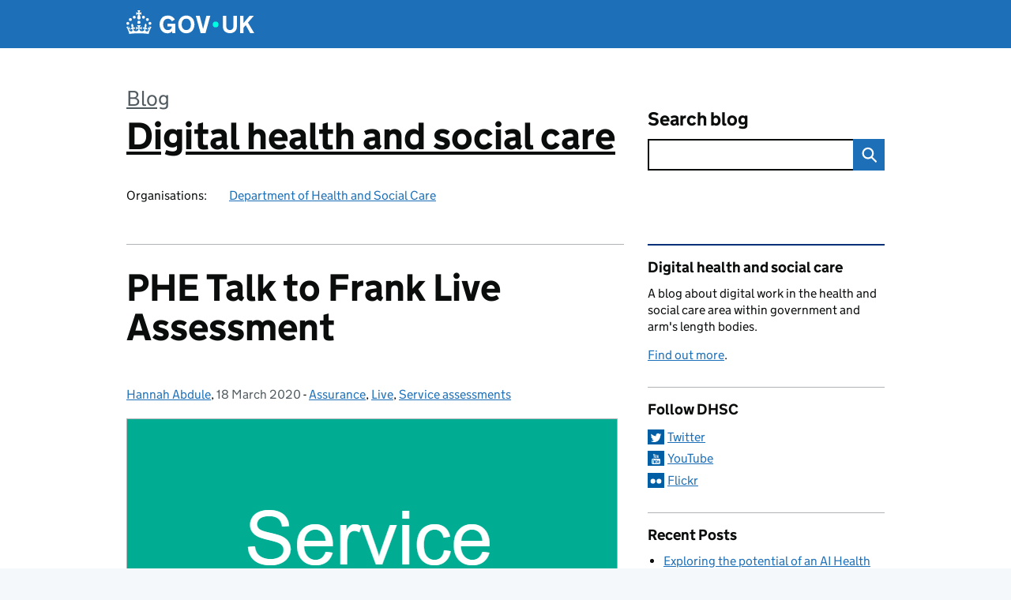

--- FILE ---
content_type: text/html; charset=UTF-8
request_url: https://digitalhealth.blog.gov.uk/2020/03/18/phe-talk-to-frank-live-assessment/
body_size: 19684
content:
<!DOCTYPE html>
<html lang="en" class="govuk-template--rebranded">
	<head>
		<meta charset="utf-8">

		<meta name="viewport" content="width=device-width, initial-scale=1, viewport-fit=cover">
		<meta name="theme-color" content="#0b0c0c">

		<link rel="icon" sizes="48x48" href="https://digitalhealth.blog.gov.uk/wp-content/themes/gds-blogs/build/node_modules/govuk-frontend/dist/govuk/assets/rebrand/images/favicon.ico">
		<link rel="icon" sizes="any" href="https://digitalhealth.blog.gov.uk/wp-content/themes/gds-blogs/build/node_modules/govuk-frontend/dist/govuk/assets/rebrand/images/favicon.svg" type="image/svg+xml">
		<link rel="mask-icon" href="https://digitalhealth.blog.gov.uk/wp-content/themes/gds-blogs/build/node_modules/govuk-frontend/dist/govuk/assets/rebrand/images/govuk-icon-mask.svg" color="#0b0c0c">
		<link rel="apple-touch-icon" href="https://digitalhealth.blog.gov.uk/wp-content/themes/gds-blogs/build/node_modules/govuk-frontend/dist/govuk/assets/rebrand/images/govuk-icon-180.png">
		<link rel="manifest" href="https://digitalhealth.blog.gov.uk/wp-content/themes/gds-blogs/build/node_modules/govuk-frontend/dist/govuk/assets/rebrand/manifest.json">

		<!--||  JM Twitter Cards by jmau111 v14.1.0  ||-->
<meta name="twitter:card" content="summary_large_image">
<meta name="twitter:creator" content="@DHSCgovuk">
<meta name="twitter:site" content="@DHSCgovuk">
<meta name="twitter:title" content="PHE Talk to Frank Live Assessment">
<meta name="twitter:description" content="The report from the live service assessment for the PHE Talk to Frank service.">
<meta name="twitter:image" content="https://digitalhealth.blog.gov.uk/wp-content/uploads/sites/106/2020/01/image-620x413-1.png">
<!--||  /JM Twitter Cards by jmau111 v14.1.0  ||-->
<title>PHE Talk to Frank Live Assessment &#8211; Digital health and social care</title>
<meta name='robots' content='max-image-preview:large' />
<link rel='dns-prefetch' href='//cc.cdn.civiccomputing.com' />
<link rel='dns-prefetch' href='//digitalhealth.blog.gov.uk' />
<link rel="alternate" type="application/atom+xml" title="Digital health and social care &raquo; Feed" href="https://digitalhealth.blog.gov.uk/feed/" />
<link rel="alternate" title="oEmbed (JSON)" type="application/json+oembed" href="https://digitalhealth.blog.gov.uk/wp-json/oembed/1.0/embed?url=https%3A%2F%2Fdigitalhealth.blog.gov.uk%2F2020%2F03%2F18%2Fphe-talk-to-frank-live-assessment%2F" />
<link rel="alternate" title="oEmbed (XML)" type="text/xml+oembed" href="https://digitalhealth.blog.gov.uk/wp-json/oembed/1.0/embed?url=https%3A%2F%2Fdigitalhealth.blog.gov.uk%2F2020%2F03%2F18%2Fphe-talk-to-frank-live-assessment%2F&#038;format=xml" />
<style id='wp-img-auto-sizes-contain-inline-css'>
img:is([sizes=auto i],[sizes^="auto," i]){contain-intrinsic-size:3000px 1500px}
/*# sourceURL=wp-img-auto-sizes-contain-inline-css */
</style>
<style id='wp-block-library-inline-css'>
:root{--wp-block-synced-color:#7a00df;--wp-block-synced-color--rgb:122,0,223;--wp-bound-block-color:var(--wp-block-synced-color);--wp-editor-canvas-background:#ddd;--wp-admin-theme-color:#007cba;--wp-admin-theme-color--rgb:0,124,186;--wp-admin-theme-color-darker-10:#006ba1;--wp-admin-theme-color-darker-10--rgb:0,107,160.5;--wp-admin-theme-color-darker-20:#005a87;--wp-admin-theme-color-darker-20--rgb:0,90,135;--wp-admin-border-width-focus:2px}@media (min-resolution:192dpi){:root{--wp-admin-border-width-focus:1.5px}}.wp-element-button{cursor:pointer}:root .has-very-light-gray-background-color{background-color:#eee}:root .has-very-dark-gray-background-color{background-color:#313131}:root .has-very-light-gray-color{color:#eee}:root .has-very-dark-gray-color{color:#313131}:root .has-vivid-green-cyan-to-vivid-cyan-blue-gradient-background{background:linear-gradient(135deg,#00d084,#0693e3)}:root .has-purple-crush-gradient-background{background:linear-gradient(135deg,#34e2e4,#4721fb 50%,#ab1dfe)}:root .has-hazy-dawn-gradient-background{background:linear-gradient(135deg,#faaca8,#dad0ec)}:root .has-subdued-olive-gradient-background{background:linear-gradient(135deg,#fafae1,#67a671)}:root .has-atomic-cream-gradient-background{background:linear-gradient(135deg,#fdd79a,#004a59)}:root .has-nightshade-gradient-background{background:linear-gradient(135deg,#330968,#31cdcf)}:root .has-midnight-gradient-background{background:linear-gradient(135deg,#020381,#2874fc)}:root{--wp--preset--font-size--normal:16px;--wp--preset--font-size--huge:42px}.has-regular-font-size{font-size:1em}.has-larger-font-size{font-size:2.625em}.has-normal-font-size{font-size:var(--wp--preset--font-size--normal)}.has-huge-font-size{font-size:var(--wp--preset--font-size--huge)}.has-text-align-center{text-align:center}.has-text-align-left{text-align:left}.has-text-align-right{text-align:right}.has-fit-text{white-space:nowrap!important}#end-resizable-editor-section{display:none}.aligncenter{clear:both}.items-justified-left{justify-content:flex-start}.items-justified-center{justify-content:center}.items-justified-right{justify-content:flex-end}.items-justified-space-between{justify-content:space-between}.screen-reader-text{border:0;clip-path:inset(50%);height:1px;margin:-1px;overflow:hidden;padding:0;position:absolute;width:1px;word-wrap:normal!important}.screen-reader-text:focus{background-color:#ddd;clip-path:none;color:#444;display:block;font-size:1em;height:auto;left:5px;line-height:normal;padding:15px 23px 14px;text-decoration:none;top:5px;width:auto;z-index:100000}html :where(.has-border-color){border-style:solid}html :where([style*=border-top-color]){border-top-style:solid}html :where([style*=border-right-color]){border-right-style:solid}html :where([style*=border-bottom-color]){border-bottom-style:solid}html :where([style*=border-left-color]){border-left-style:solid}html :where([style*=border-width]){border-style:solid}html :where([style*=border-top-width]){border-top-style:solid}html :where([style*=border-right-width]){border-right-style:solid}html :where([style*=border-bottom-width]){border-bottom-style:solid}html :where([style*=border-left-width]){border-left-style:solid}html :where(img[class*=wp-image-]){height:auto;max-width:100%}:where(figure){margin:0 0 1em}html :where(.is-position-sticky){--wp-admin--admin-bar--position-offset:var(--wp-admin--admin-bar--height,0px)}@media screen and (max-width:600px){html :where(.is-position-sticky){--wp-admin--admin-bar--position-offset:0px}}

/*# sourceURL=wp-block-library-inline-css */
</style><style id='global-styles-inline-css'>
:root{--wp--preset--aspect-ratio--square: 1;--wp--preset--aspect-ratio--4-3: 4/3;--wp--preset--aspect-ratio--3-4: 3/4;--wp--preset--aspect-ratio--3-2: 3/2;--wp--preset--aspect-ratio--2-3: 2/3;--wp--preset--aspect-ratio--16-9: 16/9;--wp--preset--aspect-ratio--9-16: 9/16;--wp--preset--color--black: var(--wp--custom--govuk-color--black);--wp--preset--color--cyan-bluish-gray: #abb8c3;--wp--preset--color--white: var(--wp--custom--govuk-color--white);--wp--preset--color--pale-pink: #f78da7;--wp--preset--color--vivid-red: #cf2e2e;--wp--preset--color--luminous-vivid-orange: #ff6900;--wp--preset--color--luminous-vivid-amber: #fcb900;--wp--preset--color--light-green-cyan: #7bdcb5;--wp--preset--color--vivid-green-cyan: #00d084;--wp--preset--color--pale-cyan-blue: #8ed1fc;--wp--preset--color--vivid-cyan-blue: #0693e3;--wp--preset--color--vivid-purple: #9b51e0;--wp--preset--color--dark-grey: var(--wp--custom--govuk-color--dark-grey);--wp--preset--color--mid-grey: var(--wp--custom--govuk-color--mid-grey);--wp--preset--color--light-grey: var(--wp--custom--govuk-color--light-grey);--wp--preset--color--blue: var(--wp--custom--govuk-color--blue);--wp--preset--color--green: var(--wp--custom--govuk-color--green);--wp--preset--color--turquoise: var(--wp--custom--govuk-color--turquoise);--wp--preset--gradient--vivid-cyan-blue-to-vivid-purple: linear-gradient(135deg,rgb(6,147,227) 0%,rgb(155,81,224) 100%);--wp--preset--gradient--light-green-cyan-to-vivid-green-cyan: linear-gradient(135deg,rgb(122,220,180) 0%,rgb(0,208,130) 100%);--wp--preset--gradient--luminous-vivid-amber-to-luminous-vivid-orange: linear-gradient(135deg,rgb(252,185,0) 0%,rgb(255,105,0) 100%);--wp--preset--gradient--luminous-vivid-orange-to-vivid-red: linear-gradient(135deg,rgb(255,105,0) 0%,rgb(207,46,46) 100%);--wp--preset--gradient--very-light-gray-to-cyan-bluish-gray: linear-gradient(135deg,rgb(238,238,238) 0%,rgb(169,184,195) 100%);--wp--preset--gradient--cool-to-warm-spectrum: linear-gradient(135deg,rgb(74,234,220) 0%,rgb(151,120,209) 20%,rgb(207,42,186) 40%,rgb(238,44,130) 60%,rgb(251,105,98) 80%,rgb(254,248,76) 100%);--wp--preset--gradient--blush-light-purple: linear-gradient(135deg,rgb(255,206,236) 0%,rgb(152,150,240) 100%);--wp--preset--gradient--blush-bordeaux: linear-gradient(135deg,rgb(254,205,165) 0%,rgb(254,45,45) 50%,rgb(107,0,62) 100%);--wp--preset--gradient--luminous-dusk: linear-gradient(135deg,rgb(255,203,112) 0%,rgb(199,81,192) 50%,rgb(65,88,208) 100%);--wp--preset--gradient--pale-ocean: linear-gradient(135deg,rgb(255,245,203) 0%,rgb(182,227,212) 50%,rgb(51,167,181) 100%);--wp--preset--gradient--electric-grass: linear-gradient(135deg,rgb(202,248,128) 0%,rgb(113,206,126) 100%);--wp--preset--gradient--midnight: linear-gradient(135deg,rgb(2,3,129) 0%,rgb(40,116,252) 100%);--wp--preset--font-size--small: 13px;--wp--preset--font-size--medium: 20px;--wp--preset--font-size--large: 36px;--wp--preset--font-size--x-large: 42px;--wp--preset--spacing--20: 0.44rem;--wp--preset--spacing--30: 0.67rem;--wp--preset--spacing--40: 1rem;--wp--preset--spacing--50: 1.5rem;--wp--preset--spacing--60: 2.25rem;--wp--preset--spacing--70: 3.38rem;--wp--preset--spacing--80: 5.06rem;--wp--preset--spacing--1: 0.3125rem;--wp--preset--spacing--2: 0.625rem;--wp--preset--spacing--3: 0.9375rem;--wp--preset--spacing--4: clamp(0.9375rem, (100vw - 40rem) * 1000, 1.25rem);--wp--preset--spacing--5: clamp(0.9375rem, (100vw - 40rem) * 1000, 1.5625rem);--wp--preset--spacing--6: clamp(1.25rem, (100vw - 40rem) * 1000, 1.875rem);--wp--preset--spacing--7: clamp(1.5625rem, (100vw - 40rem) * 1000, 2.5rem);--wp--preset--spacing--8: clamp(1.875rem, (100vw - 40rem) * 1000, 3.125rem);--wp--preset--spacing--9: clamp(2.5rem, (100vw - 40rem) * 1000, 3.75rem);--wp--preset--shadow--natural: 6px 6px 9px rgba(0, 0, 0, 0.2);--wp--preset--shadow--deep: 12px 12px 50px rgba(0, 0, 0, 0.4);--wp--preset--shadow--sharp: 6px 6px 0px rgba(0, 0, 0, 0.2);--wp--preset--shadow--outlined: 6px 6px 0px -3px rgb(255, 255, 255), 6px 6px rgb(0, 0, 0);--wp--preset--shadow--crisp: 6px 6px 0px rgb(0, 0, 0);--wp--custom--govuk-color--black: #0b0c0c;--wp--custom--govuk-color--dark-grey: #505a5f;--wp--custom--govuk-color--mid-grey: #b1b4b6;--wp--custom--govuk-color--light-grey: #f3f2f1;--wp--custom--govuk-color--white: #ffffff;--wp--custom--govuk-color--blue: #1d70b8;--wp--custom--govuk-color--green: #00703c;--wp--custom--govuk-color--turquoise: #28a197;}:root { --wp--style--global--content-size: 630px;--wp--style--global--wide-size: 960px; }:where(body) { margin: 0; }.wp-site-blocks > .alignleft { float: left; margin-right: 2em; }.wp-site-blocks > .alignright { float: right; margin-left: 2em; }.wp-site-blocks > .aligncenter { justify-content: center; margin-left: auto; margin-right: auto; }:where(.is-layout-flex){gap: 0.5em;}:where(.is-layout-grid){gap: 0.5em;}.is-layout-flow > .alignleft{float: left;margin-inline-start: 0;margin-inline-end: 2em;}.is-layout-flow > .alignright{float: right;margin-inline-start: 2em;margin-inline-end: 0;}.is-layout-flow > .aligncenter{margin-left: auto !important;margin-right: auto !important;}.is-layout-constrained > .alignleft{float: left;margin-inline-start: 0;margin-inline-end: 2em;}.is-layout-constrained > .alignright{float: right;margin-inline-start: 2em;margin-inline-end: 0;}.is-layout-constrained > .aligncenter{margin-left: auto !important;margin-right: auto !important;}.is-layout-constrained > :where(:not(.alignleft):not(.alignright):not(.alignfull)){max-width: var(--wp--style--global--content-size);margin-left: auto !important;margin-right: auto !important;}.is-layout-constrained > .alignwide{max-width: var(--wp--style--global--wide-size);}body .is-layout-flex{display: flex;}.is-layout-flex{flex-wrap: wrap;align-items: center;}.is-layout-flex > :is(*, div){margin: 0;}body .is-layout-grid{display: grid;}.is-layout-grid > :is(*, div){margin: 0;}body{padding-top: 0px;padding-right: 0px;padding-bottom: 0px;padding-left: 0px;}a:where(:not(.wp-element-button)){text-decoration: underline;}:root :where(.wp-element-button, .wp-block-button__link){background-color: #32373c;border-width: 0;color: #fff;font-family: inherit;font-size: inherit;font-style: inherit;font-weight: inherit;letter-spacing: inherit;line-height: inherit;padding-top: calc(0.667em + 2px);padding-right: calc(1.333em + 2px);padding-bottom: calc(0.667em + 2px);padding-left: calc(1.333em + 2px);text-decoration: none;text-transform: inherit;}.has-black-color{color: var(--wp--preset--color--black) !important;}.has-cyan-bluish-gray-color{color: var(--wp--preset--color--cyan-bluish-gray) !important;}.has-white-color{color: var(--wp--preset--color--white) !important;}.has-pale-pink-color{color: var(--wp--preset--color--pale-pink) !important;}.has-vivid-red-color{color: var(--wp--preset--color--vivid-red) !important;}.has-luminous-vivid-orange-color{color: var(--wp--preset--color--luminous-vivid-orange) !important;}.has-luminous-vivid-amber-color{color: var(--wp--preset--color--luminous-vivid-amber) !important;}.has-light-green-cyan-color{color: var(--wp--preset--color--light-green-cyan) !important;}.has-vivid-green-cyan-color{color: var(--wp--preset--color--vivid-green-cyan) !important;}.has-pale-cyan-blue-color{color: var(--wp--preset--color--pale-cyan-blue) !important;}.has-vivid-cyan-blue-color{color: var(--wp--preset--color--vivid-cyan-blue) !important;}.has-vivid-purple-color{color: var(--wp--preset--color--vivid-purple) !important;}.has-dark-grey-color{color: var(--wp--preset--color--dark-grey) !important;}.has-mid-grey-color{color: var(--wp--preset--color--mid-grey) !important;}.has-light-grey-color{color: var(--wp--preset--color--light-grey) !important;}.has-blue-color{color: var(--wp--preset--color--blue) !important;}.has-green-color{color: var(--wp--preset--color--green) !important;}.has-turquoise-color{color: var(--wp--preset--color--turquoise) !important;}.has-black-background-color{background-color: var(--wp--preset--color--black) !important;}.has-cyan-bluish-gray-background-color{background-color: var(--wp--preset--color--cyan-bluish-gray) !important;}.has-white-background-color{background-color: var(--wp--preset--color--white) !important;}.has-pale-pink-background-color{background-color: var(--wp--preset--color--pale-pink) !important;}.has-vivid-red-background-color{background-color: var(--wp--preset--color--vivid-red) !important;}.has-luminous-vivid-orange-background-color{background-color: var(--wp--preset--color--luminous-vivid-orange) !important;}.has-luminous-vivid-amber-background-color{background-color: var(--wp--preset--color--luminous-vivid-amber) !important;}.has-light-green-cyan-background-color{background-color: var(--wp--preset--color--light-green-cyan) !important;}.has-vivid-green-cyan-background-color{background-color: var(--wp--preset--color--vivid-green-cyan) !important;}.has-pale-cyan-blue-background-color{background-color: var(--wp--preset--color--pale-cyan-blue) !important;}.has-vivid-cyan-blue-background-color{background-color: var(--wp--preset--color--vivid-cyan-blue) !important;}.has-vivid-purple-background-color{background-color: var(--wp--preset--color--vivid-purple) !important;}.has-dark-grey-background-color{background-color: var(--wp--preset--color--dark-grey) !important;}.has-mid-grey-background-color{background-color: var(--wp--preset--color--mid-grey) !important;}.has-light-grey-background-color{background-color: var(--wp--preset--color--light-grey) !important;}.has-blue-background-color{background-color: var(--wp--preset--color--blue) !important;}.has-green-background-color{background-color: var(--wp--preset--color--green) !important;}.has-turquoise-background-color{background-color: var(--wp--preset--color--turquoise) !important;}.has-black-border-color{border-color: var(--wp--preset--color--black) !important;}.has-cyan-bluish-gray-border-color{border-color: var(--wp--preset--color--cyan-bluish-gray) !important;}.has-white-border-color{border-color: var(--wp--preset--color--white) !important;}.has-pale-pink-border-color{border-color: var(--wp--preset--color--pale-pink) !important;}.has-vivid-red-border-color{border-color: var(--wp--preset--color--vivid-red) !important;}.has-luminous-vivid-orange-border-color{border-color: var(--wp--preset--color--luminous-vivid-orange) !important;}.has-luminous-vivid-amber-border-color{border-color: var(--wp--preset--color--luminous-vivid-amber) !important;}.has-light-green-cyan-border-color{border-color: var(--wp--preset--color--light-green-cyan) !important;}.has-vivid-green-cyan-border-color{border-color: var(--wp--preset--color--vivid-green-cyan) !important;}.has-pale-cyan-blue-border-color{border-color: var(--wp--preset--color--pale-cyan-blue) !important;}.has-vivid-cyan-blue-border-color{border-color: var(--wp--preset--color--vivid-cyan-blue) !important;}.has-vivid-purple-border-color{border-color: var(--wp--preset--color--vivid-purple) !important;}.has-dark-grey-border-color{border-color: var(--wp--preset--color--dark-grey) !important;}.has-mid-grey-border-color{border-color: var(--wp--preset--color--mid-grey) !important;}.has-light-grey-border-color{border-color: var(--wp--preset--color--light-grey) !important;}.has-blue-border-color{border-color: var(--wp--preset--color--blue) !important;}.has-green-border-color{border-color: var(--wp--preset--color--green) !important;}.has-turquoise-border-color{border-color: var(--wp--preset--color--turquoise) !important;}.has-vivid-cyan-blue-to-vivid-purple-gradient-background{background: var(--wp--preset--gradient--vivid-cyan-blue-to-vivid-purple) !important;}.has-light-green-cyan-to-vivid-green-cyan-gradient-background{background: var(--wp--preset--gradient--light-green-cyan-to-vivid-green-cyan) !important;}.has-luminous-vivid-amber-to-luminous-vivid-orange-gradient-background{background: var(--wp--preset--gradient--luminous-vivid-amber-to-luminous-vivid-orange) !important;}.has-luminous-vivid-orange-to-vivid-red-gradient-background{background: var(--wp--preset--gradient--luminous-vivid-orange-to-vivid-red) !important;}.has-very-light-gray-to-cyan-bluish-gray-gradient-background{background: var(--wp--preset--gradient--very-light-gray-to-cyan-bluish-gray) !important;}.has-cool-to-warm-spectrum-gradient-background{background: var(--wp--preset--gradient--cool-to-warm-spectrum) !important;}.has-blush-light-purple-gradient-background{background: var(--wp--preset--gradient--blush-light-purple) !important;}.has-blush-bordeaux-gradient-background{background: var(--wp--preset--gradient--blush-bordeaux) !important;}.has-luminous-dusk-gradient-background{background: var(--wp--preset--gradient--luminous-dusk) !important;}.has-pale-ocean-gradient-background{background: var(--wp--preset--gradient--pale-ocean) !important;}.has-electric-grass-gradient-background{background: var(--wp--preset--gradient--electric-grass) !important;}.has-midnight-gradient-background{background: var(--wp--preset--gradient--midnight) !important;}.has-small-font-size{font-size: var(--wp--preset--font-size--small) !important;}.has-medium-font-size{font-size: var(--wp--preset--font-size--medium) !important;}.has-large-font-size{font-size: var(--wp--preset--font-size--large) !important;}.has-x-large-font-size{font-size: var(--wp--preset--font-size--x-large) !important;}
/*# sourceURL=global-styles-inline-css */
</style>

<link rel='stylesheet' id='dxw-digest-css' href='https://digitalhealth.blog.gov.uk/wp-content/plugins/dxw-digest/app/../assets/css/dxw-digest.css?ver=6.9' media='all' />
<link rel='stylesheet' id='main-css' href='https://digitalhealth.blog.gov.uk/wp-content/themes/gds-blogs/build/main-592accf48c36d4c61c393fa8a73185ddcf8c65ca.min.css?ver=6.9' media='all' />
<link rel='stylesheet' id='aurora-heatmap-css' href='https://digitalhealth.blog.gov.uk/wp-content/plugins/aurora-heatmap/style.css?ver=1.7.1' media='all' />
<script src="https://digitalhealth.blog.gov.uk/wp-includes/js/jquery/jquery.min.js?ver=3.7.1" id="jquery-core-js"></script>
<script src="https://digitalhealth.blog.gov.uk/wp-includes/js/jquery/jquery-migrate.min.js?ver=3.4.1" id="jquery-migrate-js"></script>
<script src="https://digitalhealth.blog.gov.uk/wp-content/themes/gds-blogs/build/main-1a574665cb89c6954a0fc51bba2076ee798236b6.min.js?ver=6.9" id="main-js"></script>
<script src="https://cc.cdn.civiccomputing.com/9/cookieControl-9.x.min.js?ver=6.9" id="cookieControl-js"></script>
<script id="cookieControlConfig-js-extra">
var cookieControlSettings = {"apiKey":"c8b1d37ba682b6d122f1360da011322b3b755539","product":"PRO","domain":"digitalhealth.blog.gov.uk"};
//# sourceURL=cookieControlConfig-js-extra
</script>
<script src="https://digitalhealth.blog.gov.uk/wp-content/plugins/gds-cookies-and-analytics/assets/cookieControlConfig.js?ver=6.9" id="cookieControlConfig-js"></script>
<script src="https://digitalhealth.blog.gov.uk/wp-content/plugins/dxw-digest/app/../assets/js/dxw-digest.js?ver=6.9" id="dxw-digest-js"></script>
<script src="https://digitalhealth.blog.gov.uk/wp-content/themes/gds-blogs/build/govuk-frontend-load.js?ver=6.9" id="govuk-frontend-js" type="module"></script>
<script id="aurora-heatmap-js-extra">
var aurora_heatmap = {"_mode":"reporter","ajax_url":"https://digitalhealth.blog.gov.uk/wp-admin/admin-ajax.php","action":"aurora_heatmap","reports":"click_pc,click_mobile","debug":"0","ajax_delay_time":"3000","ajax_interval":"10","ajax_bulk":null};
//# sourceURL=aurora-heatmap-js-extra
</script>
<script src="https://digitalhealth.blog.gov.uk/wp-content/plugins/aurora-heatmap/js/aurora-heatmap.min.js?ver=1.7.1" id="aurora-heatmap-js"></script>
<link rel="canonical" href="https://digitalhealth.blog.gov.uk/2020/03/18/phe-talk-to-frank-live-assessment/" />
<meta property="og:image" content="https://digitalhealth.blog.gov.uk/wp-content/uploads/sites/106/2020/01/image-620x413-1.png">
	<meta name="description" content="The report from the live service assessment for the PHE Talk to Frank service.">

	</head>
	<body class="wp-singular post-template-default single single-post postid-11639 single-format-standard wp-theme-gds-blogs govuk-template__body">
		<script>
document.body.className += ' js-enabled' + ('noModule' in HTMLScriptElement.prototype ? ' govuk-frontend-supported' : '');
</script>

		<a href="#content" class="govuk-skip-link" data-module="govuk-skip-link">Skip to main content</a>
		<header class="govuk-header" data-module="govuk-header">
			<div class="govuk-header__container govuk-width-container">
				<div class="govuk-header__logo">
					<a href="https://www.gov.uk/" title="Go to the GOV.UK homepage" id="logo" class="govuk-header__link govuk-header__link--homepage">  
						<svg
							focusable="false"
							role="img"
							xmlns="http://www.w3.org/2000/svg"
							viewBox="0 0 324 60"
							height="30"
							width="162"
							fill="currentcolor"
							class="govuk-header__logotype"
							aria-label="GOV.UK">
							<title>GOV.UK</title>
							<g>
								<circle cx="20" cy="17.6" r="3.7"></circle>
								<circle cx="10.2" cy="23.5" r="3.7"></circle>
								<circle cx="3.7" cy="33.2" r="3.7"></circle>
								<circle cx="31.7" cy="30.6" r="3.7"></circle>
								<circle cx="43.3" cy="17.6" r="3.7"></circle>
								<circle cx="53.2" cy="23.5" r="3.7"></circle>
								<circle cx="59.7" cy="33.2" r="3.7"></circle>
								<circle cx="31.7" cy="30.6" r="3.7"></circle>
								<path d="M33.1,9.8c.2-.1.3-.3.5-.5l4.6,2.4v-6.8l-4.6,1.5c-.1-.2-.3-.3-.5-.5l1.9-5.9h-6.7l1.9,5.9c-.2.1-.3.3-.5.5l-4.6-1.5v6.8l4.6-2.4c.1.2.3.3.5.5l-2.6,8c-.9,2.8,1.2,5.7,4.1,5.7h0c3,0,5.1-2.9,4.1-5.7l-2.6-8ZM37,37.9s-3.4,3.8-4.1,6.1c2.2,0,4.2-.5,6.4-2.8l-.7,8.5c-2-2.8-4.4-4.1-5.7-3.8.1,3.1.5,6.7,5.8,7.2,3.7.3,6.7-1.5,7-3.8.4-2.6-2-4.3-3.7-1.6-1.4-4.5,2.4-6.1,4.9-3.2-1.9-4.5-1.8-7.7,2.4-10.9,3,4,2.6,7.3-1.2,11.1,2.4-1.3,6.2,0,4,4.6-1.2-2.8-3.7-2.2-4.2.2-.3,1.7.7,3.7,3,4.2,1.9.3,4.7-.9,7-5.9-1.3,0-2.4.7-3.9,1.7l2.4-8c.6,2.3,1.4,3.7,2.2,4.5.6-1.6.5-2.8,0-5.3l5,1.8c-2.6,3.6-5.2,8.7-7.3,17.5-7.4-1.1-15.7-1.7-24.5-1.7h0c-8.8,0-17.1.6-24.5,1.7-2.1-8.9-4.7-13.9-7.3-17.5l5-1.8c-.5,2.5-.6,3.7,0,5.3.8-.8,1.6-2.3,2.2-4.5l2.4,8c-1.5-1-2.6-1.7-3.9-1.7,2.3,5,5.2,6.2,7,5.9,2.3-.4,3.3-2.4,3-4.2-.5-2.4-3-3.1-4.2-.2-2.2-4.6,1.6-6,4-4.6-3.7-3.7-4.2-7.1-1.2-11.1,4.2,3.2,4.3,6.4,2.4,10.9,2.5-2.8,6.3-1.3,4.9,3.2-1.8-2.7-4.1-1-3.7,1.6.3,2.3,3.3,4.1,7,3.8,5.4-.5,5.7-4.2,5.8-7.2-1.3-.2-3.7,1-5.7,3.8l-.7-8.5c2.2,2.3,4.2,2.7,6.4,2.8-.7-2.3-4.1-6.1-4.1-6.1h10.6,0Z"></path>
							</g>
							<circle class="govuk-logo-dot" cx="226" cy="36" r="7.3"></circle>
							<path d="M93.94 41.25c.4 1.81 1.2 3.21 2.21 4.62 1 1.4 2.21 2.41 3.61 3.21s3.21 1.2 5.22 1.2 3.61-.4 4.82-1c1.4-.6 2.41-1.4 3.21-2.41.8-1 1.4-2.01 1.61-3.01s.4-2.01.4-3.01v.14h-10.86v-7.02h20.07v24.08h-8.03v-5.56c-.6.8-1.38 1.61-2.19 2.41-.8.8-1.81 1.2-2.81 1.81-1 .4-2.21.8-3.41 1.2s-2.41.4-3.81.4a18.56 18.56 0 0 1-14.65-6.63c-1.6-2.01-3.01-4.41-3.81-7.02s-1.4-5.62-1.4-8.83.4-6.02 1.4-8.83a20.45 20.45 0 0 1 19.46-13.65c3.21 0 4.01.2 5.82.8 1.81.4 3.61 1.2 5.02 2.01 1.61.8 2.81 2.01 4.01 3.21s2.21 2.61 2.81 4.21l-7.63 4.41c-.4-1-1-1.81-1.61-2.61-.6-.8-1.4-1.4-2.21-2.01-.8-.6-1.81-1-2.81-1.4-1-.4-2.21-.4-3.61-.4-2.01 0-3.81.4-5.22 1.2-1.4.8-2.61 1.81-3.61 3.21s-1.61 2.81-2.21 4.62c-.4 1.81-.6 3.71-.6 5.42s.8 5.22.8 5.22Zm57.8-27.9c3.21 0 6.22.6 8.63 1.81 2.41 1.2 4.82 2.81 6.62 4.82S170.2 24.39 171 27s1.4 5.62 1.4 8.83-.4 6.02-1.4 8.83-2.41 5.02-4.01 7.02-4.01 3.61-6.62 4.82-5.42 1.81-8.63 1.81-6.22-.6-8.63-1.81-4.82-2.81-6.42-4.82-3.21-4.41-4.01-7.02-1.4-5.62-1.4-8.83.4-6.02 1.4-8.83 2.41-5.02 4.01-7.02 4.01-3.61 6.42-4.82 5.42-1.81 8.63-1.81Zm0 36.73c1.81 0 3.61-.4 5.02-1s2.61-1.81 3.61-3.01 1.81-2.81 2.21-4.41c.4-1.81.8-3.61.8-5.62 0-2.21-.2-4.21-.8-6.02s-1.2-3.21-2.21-4.62c-1-1.2-2.21-2.21-3.61-3.01s-3.21-1-5.02-1-3.61.4-5.02 1c-1.4.8-2.61 1.81-3.61 3.01s-1.81 2.81-2.21 4.62c-.4 1.81-.8 3.61-.8 5.62 0 2.41.2 4.21.8 6.02.4 1.81 1.2 3.21 2.21 4.41s2.21 2.21 3.61 3.01c1.4.8 3.21 1 5.02 1Zm36.32 7.96-12.24-44.15h9.83l8.43 32.77h.4l8.23-32.77h9.83L200.3 58.04h-12.24Zm74.14-7.96c2.18 0 3.51-.6 3.51-.6 1.2-.6 2.01-1 2.81-1.81s1.4-1.81 1.81-2.81a13 13 0 0 0 .8-4.01V13.9h8.63v28.15c0 2.41-.4 4.62-1.4 6.62-.8 2.01-2.21 3.61-3.61 5.02s-3.41 2.41-5.62 3.21-4.62 1.2-7.02 1.2-5.02-.4-7.02-1.2c-2.21-.8-4.01-1.81-5.62-3.21s-2.81-3.01-3.61-5.02-1.4-4.21-1.4-6.62V13.9h8.63v26.95c0 1.61.2 3.01.8 4.01.4 1.2 1.2 2.21 2.01 2.81.8.8 1.81 1.4 2.81 1.81 0 0 1.34.6 3.51.6Zm34.22-36.18v18.92l15.65-18.92h10.82l-15.03 17.32 16.03 26.83h-10.21l-11.44-20.21-5.62 6.22v13.99h-8.83V13.9"></path>
						</svg>
					</a>
				</div>
			</div>
		</header>

				<div class="govuk-width-container">
    <header class="header" aria-label="blog name">
    <div class="govuk-grid-row">

        
        <div class="govuk-grid-column-two-thirds">
            <div class="blog-title govuk-heading-xl">
                <span class="blog"><a href="https://www.blog.gov.uk/">Blog</a></span>
                <a href="https://digitalhealth.blog.gov.uk">Digital health and social care</a>
			</div>

                            <div class="bottom blog-meta">
                                                    <dl>
                                <dt>Organisations:</dt>
                                <dd><a href="https://www.gov.uk/government/organisations/department-of-health-and-social-care">Department of Health and Social Care</a></dd>
                            </dl>
                                                                </div>
                    </div>

        <div class="govuk-grid-column-one-third">
                                    <div class="bottom search-container">
                <form role="search" method="get" id="searchform" class="form-search" action="https://digitalhealth.blog.gov.uk/">
    <label class="govuk-label govuk-label--m" for="s">Search blog</label>
    <div class="search-input-wrapper">
        <input enterkeyhint="search" title="Search" type="search" value="" name="s" id="s" class="search-query">
        <input type="submit" id="searchsubmit" value="Search" class="btn">
    </div>
</form>
            </div>
        </div>

    </div>

    
</header>
      <main id="content" class="govuk-grid-row">
    <div class="govuk-grid-column-two-thirds main-content">
		    <article class="govuk-clearfix post-11639 post type-post status-publish format-standard has-post-thumbnail hentry category-assurance category-live category-service-assessments">
        <div class="visible-print">
            <p>https://digitalhealth.blog.gov.uk/2020/03/18/phe-talk-to-frank-live-assessment/</p>
        </div>
        <header>
            <h1 class="govuk-heading-xl">PHE Talk to Frank Live Assessment</h1>
			<div class="govuk-body-s">
  	<span class="govuk-visually-hidden">Posted by: </span>
	<a href="https://digitalhealth.blog.gov.uk/author/hannahabdule/" title="Posts by Hannah Abdule" class="author url fn" rel="author">Hannah Abdule</a>, <span class="govuk-visually-hidden">Posted on: </span><time class="updated" datetime="2020-03-18T17:43:37+00:00">18 March 2020</time>
  -
  <span class="govuk-visually-hidden">Categories: </span>
  <a href="https://digitalhealth.blog.gov.uk/category/assurance/" rel="category tag">Assurance</a>, <a href="https://digitalhealth.blog.gov.uk/category/live/" rel="category tag">Live</a>, <a href="https://digitalhealth.blog.gov.uk/category/service-assessments/" rel="category tag">Service assessments</a></div>
        </header>
        <div class="entry-content">
			<p><img fetchpriority="high" decoding="async" class="size-full wp-image-11621 alignnone" src="https://digitalhealth.blog.gov.uk/wp-content/uploads/sites/106/2020/01/image-620x413-1.png" alt="Text saying &quot;Service Assessment&quot; with DHSC approved brand colours" width="620" height="413" srcset="https://digitalhealth.blog.gov.uk/wp-content/uploads/sites/106/2020/01/image-620x413-1.png 620w, https://digitalhealth.blog.gov.uk/wp-content/uploads/sites/106/2020/01/image-620x413-1-310x207.png 310w, https://digitalhealth.blog.gov.uk/wp-content/uploads/sites/106/2020/01/image-620x413-1-150x100.png 150w, https://digitalhealth.blog.gov.uk/wp-content/uploads/sites/106/2020/01/image-620x413-1-435x290.png 435w" sizes="(max-width: 620px) 100vw, 620px" /></p>
<p><strong>From:</strong> <a href="https://www.nhsx.nhs.uk/">NHSX</a></p>
<p><strong>Assessment date:</strong> 28th January 2020</p>
<p><strong>Stage:</strong> Live</p>
<p><strong>Result:</strong> Met</p>
<p><strong>Service provider: </strong><a href="https://www.gov.uk/government/organisations/public-health-england">PHE</a></p>
<h2><strong>Service description</strong></h2>
<p><span style="font-weight: 400">Talk to Frank is a service that aims to reduce the harm caused by drugs by providing free, confidential information and advice.</span></p>
<h2><b>1. Understand user needs</b></h2>
<p><b>Decision</b></p>
<p><span style="font-weight: 400">The team has met point 1 of the standard.</span></p>
<p><b>What the team has done well</b></p>
<ul>
<li style="font-weight: 400"><span style="font-weight: 400">The team has a good understanding of the different types of users, the scenarios in which they arrive at the service and the channels they use. For example, parents worried about their child usually calling on the phone.</span></li>
<li style="font-weight: 400"><span style="font-weight: 400">They have classified different user types based on their information needs and what they come to the website to find. For example, considerers, safety seekers, concerned others, school project groups and stakeholders.</span></li>
<li style="font-weight: 400"><span style="font-weight: 400">The team is using analytics data to understand patterns in when the website is being used most, journeys through the site and usage data for different types of users (including the online chat function).</span></li>
<li style="font-weight: 400"><span style="font-weight: 400">In the usability testing, researchers started participants on Google to find out where else they are going for information and potential gaps in these sources e.g. finding trusted, reliable information.</span></li>
<li style="font-weight: 400"><span style="font-weight: 400">Participants were recruited from groups who were both aware and unaware of the brand Frank.</span></li>
</ul>
<p><b>What the team needs to explore</b></p>
<ul>
<li style="font-weight: 400"><span style="font-weight: 400">Keeping up to date with other channels users go to find information and surfacing content in these touchpoints instead of relying on users clicking on ‘frank’ website.</span></li>
<li style="font-weight: 400"><span style="font-weight: 400">Making sure that the service works for everyone, not just people who are ‘tech savvy’. For example, more young people who maybe don’t have access to the internet by including these groups in the research.</span></li>
<li style="font-weight: 400"><span style="font-weight: 400">Considering the need to remove/adapt certain features that are not being used by the intended audience. For example, the online chat function being available during daytime hours when the busiest times are later in the evening or keeping features being predominantly used by school students, when the aim of the site is to protect young people from harm. </span></li>
<li style="font-weight: 400"><span style="font-weight: 400">Explore how participants find the site who aren’t previously aware of the name ‘Frank’ including Google snippets and surfaced content.</span></li>
<li style="font-weight: 400"><span style="font-weight: 400">It would be useful to map information needs to pieces of content on the site to show how these are being met.</span></li>
</ul>
<h2><b>2. Do ongoing user research</b></h2>
<p><b>Decision</b></p>
<p><span style="font-weight: 400">The team has met point 2 of the standard.</span></p>
<p><b>What the team has done well</b></p>
<ul>
<li style="font-weight: 400"><span style="font-weight: 400">The team has used a variety of research methods to capture insights from different user types. For example, usability testing, pop-up research in youth centres, analytics data, a feedback link on the website and reviewing data from the customer calls.</span></li>
<li style="font-weight: 400"><span style="font-weight: 400">There were regular rounds of research and iterations throughout the project with different user groups.</span></li>
</ul>
<p><b>What the team needs to explore</b></p>
<ul>
<li style="font-weight: 400"><span style="font-weight: 400">Where possible, continuing to conduct research in-context of where and when the website is being used (e.g. not limited to a lab).</span></li>
<li style="font-weight: 400"><span style="font-weight: 400">Making sure there is a dedicated team to review the data on how the website is being used and can make changes to respond to these ongoing needs.</span></li>
<li style="font-weight: 400"><span style="font-weight: 400">Having a plan for continuous usability testing and optimisation for the site beyond this specific project to keep it up to date and relevant for users. (To prevent needing another large refresh project in a few year’s time, for example).</span></li>
<li style="font-weight: 400"><span style="font-weight: 400">An approach to regular research and testing that doesn’t rely on external suppliers.</span></li>
</ul>
<h2><b>3. Have a multidisciplinary team</b></h2>
<p><b>Decision</b></p>
<p><span style="font-weight: 400">The team has met point 3 of the Standard.</span></p>
<p><b>What the team has done well</b></p>
<ul>
<li style="font-weight: 400"><span style="font-weight: 400">The team had a multidisciplinary team of complementary roles.</span></li>
<li style="font-weight: 400"><span style="font-weight: 400">Service owner and team came across as passionate and committed to making Talk to Frank better.</span></li>
<li style="font-weight: 400"><span style="font-weight: 400">Team shared that colocation and stand-ups worked well.</span></li>
</ul>
<p><b>What the team needs to explore</b></p>
<ul>
<li style="font-weight: 400"><span style="font-weight: 400">PHE senior management should have more trust and allow for more autonomy in the team who clearly know their service inside out and what is best for users.</span></li>
<li style="font-weight: 400"><span style="font-weight: 400">PHE has invested in an agency to help build Talk to Frank. The agency is now on a “maintenance contract”. While this allows for iteration it does not meet the ideal of having a full team dedicated to improving the service with quick feedback loops day to day. We would recommend that PHE invests in Talk to Frank so they can maintain a more sustainable service.</span></li>
</ul>
<h2><b>4. Use agile methods</b></h2>
<p><b>Decision</b></p>
<p><span style="font-weight: 400">The team has met point 4 of the Standard.</span></p>
<p><b>What the team has done well</b></p>
<ul>
<li style="font-weight: 400"><span style="font-weight: 400"> Used all the agile, iterative and user-centred methods one would expect.</span></li>
</ul>
<p><b>What the team needs to explore</b></p>
<ul>
<li style="font-weight: 400"><span style="font-weight: 400">Be more open and tell the world about what they have learned in reshaping Talk to Frank. The team </span><a href="https://www.thinkwithgoogle.com/intl/en-gb/success-stories/uk-success-stories/mobile-optimisations-help-frank-get-the-word-out-faster-/"><span style="font-weight: 400">have some blog posts</span></a><span style="font-weight: 400"> but we encourage them to share more. Colleagues around the public sector could learn/reuse what they have done/created.</span></li>
</ul>
<h2><b>5. Iterate and improve frequently</b></h2>
<p><b>Decision</b></p>
<p><span style="font-weight: 400">The team has met point 5 of the Standard.</span></p>
<p><b>What the team has done well</b></p>
<ul>
<li style="font-weight: 400"><span style="font-weight: 400">The team showed evidence that they have iterated and improved the service.</span></li>
<li style="font-weight: 400"><span style="font-weight: 400">The team was mature enough to look into areas of potential improvements and de-prioritise them if they deemed them not as valuable as first thought.</span></li>
<li style="font-weight: 400"><span style="font-weight: 400">PHE has a team to keep the content and advice up to date (including panels to understand what slang words are being used by users).</span></li>
</ul>
<p><b>What the team needs to explore</b></p>
<ul>
<li style="font-weight: 400"><span style="font-weight: 400">We would support making some of the data that Frank holds on treatment centres and drugs A-Z to be made more open moving forward.</span></li>
<li style="font-weight: 400"><span style="font-weight: 400">If parts of the service are not valuable or are not working the team should iterate or get rid of them. For example, the web chat feature is only available between 2pm-6pm despite us knowing that peak times of using the service are late at night. We also heard the name of Talk to Frank is not as recognisable to younger audiences but no work planned to explore this area. There are constraints on the team which limit work but there appears plenty to iterate and improve that is not being invested in sufficiently.</span></li>
</ul>
<h2><b>6. Evaluate tools and systems</b></h2>
<p><b>Decision</b></p>
<p><span style="font-weight: 400">The team has met point 6 of the Standard.</span></p>
<p><b>What the team has done well</b></p>
<ul>
<li style="font-weight: 400"><span style="font-weight: 400">Adopted modern Continuous Integration practices and a proportionate tech stack, taking advantage of Public Health England’s shared platform</span></li>
</ul>
<p><b>What the team needs to explore</b></p>
<ul>
<li style="font-weight: 400"><span style="font-weight: 400">If undertaking substantial work on the service in the future, consider migrating to a serverless architecture, to reduce the number of components that must be maintained and iterated</span></li>
</ul>
<h2><b>7. Understand security and privacy issues</b></h2>
<p><b>Decision</b></p>
<p><span style="font-weight: 400">The team has met point 7 of the Standard.</span></p>
<p><b>What the team has done well</b></p>
<ul>
<li style="font-weight: 400"><span style="font-weight: 400">Understood the main threats to security and privacy arising from the service.</span></li>
<li style="font-weight: 400"><span style="font-weight: 400">Designed the service with separation of read and write functions making it easier to protect.</span></li>
<li style="font-weight: 400"><span style="font-weight: 400">Used tooling keep on top of security updates.</span></li>
</ul>
<p><b>What the team needs to explore</b></p>
<ul>
<li style="font-weight: 400"><span style="font-weight: 400">Ensuring that the service is fully maintained, even when there’s little or no feature work in progress.</span></li>
</ul>
<h2><b>8. Make all new source code open</b></h2>
<p><b>Decision</b></p>
<p><span style="font-weight: 400">The team has met point 8 of the Standard.</span></p>
<p><b>What the team has done well</b></p>
<ul>
<li style="font-weight: 400"><span style="font-weight: 400">Published the</span> <a href="https://github.com/PublicHealthEngland/talktofrank-beta"><span style="font-weight: 400">code for the service</span></a><span style="font-weight: 400"> under an appropriate open source licence.</span></li>
<li style="font-weight: 400"><span style="font-weight: 400">Adopted a workflow where changes are made in the open, maximising the value of the open code.</span></li>
</ul>
<p><b>What the team needs to explore</b></p>
<ul>
<li style="font-weight: 400"><span style="font-weight: 400">Ideally the public and archivists would have access to all current and historic versions of content as this has all been produced using public money. Currently, historic content is locked away in the content management system. The National Archives may be able to help with this.</span></li>
</ul>
<h2><b>9. Use open standards and common platforms</b></h2>
<p><b>Decision</b></p>
<p><span style="font-weight: 400">The team has met point 9 of the Standard.</span></p>
<p><b>What the team has done well</b></p>
<ul>
<li style="font-weight: 400"><span style="font-weight: 400">The service runs on a shared Public Health England infrastructure platform on a public cloud provider.</span></li>
</ul>
<p><b>What the team needs to explore</b></p>
<ul>
<li style="font-weight: 400"><span style="font-weight: 400">There may be potential to converge the tech and operations for this service with other Public Health England services, i.e. moving from operating on a shared infrastructure platform to a shared content/publishing platform, reducing duplication of effort in maintaining these services.</span></li>
</ul>
<h2><b>10. Test the end-to-end service</b></h2>
<p><b>Decision</b></p>
<p><span style="font-weight: 400">The team has met point 10 of the Standard.</span></p>
<p><b>What the team has done well</b></p>
<ul>
<li style="font-weight: 400"><span style="font-weight: 400">Tested the service with the major browsers on a regular basis.</span></li>
</ul>
<p><b>What the team needs to explore</b></p>
<ul>
<li style="font-weight: 400"><span style="font-weight: 400">Reducing the risk of browser/device specific issues slipping through by introducing automated regular testing e.g. as part of the CI/CD pipeline or on a repeating schedule.</span></li>
</ul>
<h2><b>11. Make a plan for being offline</b></h2>
<p><b>Decision</b></p>
<p><span style="font-weight: 400">The team has met point 11 of the Standard.</span></p>
<p><b>What the team has done well</b></p>
<ul>
<li style="font-weight: 400"><span style="font-weight: 400">Assessed the impact of the site being offline for a period of time.</span></li>
</ul>
<p><b>What the team needs to explore</b></p>
<ul>
<li style="font-weight: 400"><span style="font-weight: 400">Investigate and dry run signposting to other channels in the event that the site goes down or has to be taken down.</span></li>
</ul>
<h2><b>12. Make sure users succeed first time</b></h2>
<p><b>Decision</b></p>
<p><span style="font-weight: 400">The team has met point 12 of the standard.</span></p>
<p><b>What the team has done well</b></p>
<ul>
<li style="font-weight: 400"><span style="font-weight: 400">It’s clear that the team has made iterations to prototypes after testing with users, to make sure they can find what they need to easily. </span></li>
<li style="font-weight: 400"><span style="font-weight: 400">There is a function on the website collecting feedback from users on what they came to the site to find, and how easy it was to find this. </span></li>
</ul>
<p><b>What the team needs to explore</b></p>
<ul>
<li style="font-weight: 400"><span style="font-weight: 400">If possible, the team could capture analytics on how many people using the website went to click the contact number or live chat.</span></li>
<li style="font-weight: 400"><span style="font-weight: 400">Analysing where people go to next after they have left the site. </span>These could help to understand if the user found what they were looking for first time.</li>
</ul>
<h2><b>13. Make the user experience consistent with GOV.UK design patterns</b></h2>
<p><b>Decision</b></p>
<p><span style="font-weight: 400">The team has met point 13 of the Standard.</span></p>
<p><b>What the team has done well</b></p>
<ul>
<li style="font-weight: 400"><span style="font-weight: 400">It was identified in the research that users did not trust government-style websites so the site has purposely been designed not to look like a government website.</span></li>
<li style="font-weight: 400"><span style="font-weight: 400">Where possible, the team has followed the standard by providing clear information that is easy to read and accessible. </span></li>
<li style="font-weight: 400"><span style="font-weight: 400">They have used simple interaction design patterns which makes it easy to browse on different devices.</span></li>
<li style="font-weight: 400"><span style="font-weight: 400">The language has been adapted to meet the needs of users, using words that they typically would use, for example, specific terms for drugs.</span></li>
</ul>
<p><b>What the team needs to explore</b></p>
<ul>
<li style="font-weight: 400"><span style="font-weight: 400">Approach for keeping up to date with relevant terminology that users use, as this is constantly changing. </span></li>
</ul>
<h2><b>14. Encourage everyone to use the digital service</b></h2>
<p><b>Decision</b></p>
<p><span style="font-weight: 400">The team has met point 14 of the standard.</span></p>
<p><b>What the team has done well</b></p>
<ul>
<li style="font-weight: 400"><span style="font-weight: 400">The team recruited participants who were aware (and unaware) of the brand Frank, to make sure the research wasn’t limited to those who were familiar with the brand.</span></li>
</ul>
<p><b>What the team needs to explore</b></p>
<ul>
<li style="font-weight: 400"><span style="font-weight: 400">The team mentioned most young people being tech savvy. It’d be good to include more participants who aren’t using the internet to see how they are finding information and making sure there is a way to give them honest, reliable information and protect them from harm.</span></li>
<li style="font-weight: 400"><span style="font-weight: 400">The website is considered to be a separate part of the service and could be integrated better with the rest of the service.</span></li>
</ul>
<h2><b>15. Collect performance data</b></h2>
<p><b>Decision</b></p>
<p><span style="font-weight: 400">The team has met point 15 of the standard.</span></p>
<p><b>What the team has done well</b></p>
<ul>
<li style="font-weight: 400"><span style="font-weight: 400">The team is collecting data from analytics and a feedback link on the website.</span></li>
<li style="font-weight: 400"><span style="font-weight: 400">The website has the highest traffic of drug information websites in the UK which is evidence that it is being used frequently.</span></li>
</ul>
<p><b>What the team needs to explore</b></p>
<ul>
<li style="font-weight: 400"><span style="font-weight: 400">Monitor areas of the website to see if they are being used. E.g. news section</span></li>
<li style="font-weight: 400"><span style="font-weight: 400">Make sure there’s a team who can act on this performance data should it highlight any problems. </span></li>
<li style="font-weight: 400"><span style="font-weight: 400">In this subject area, it’s difficult to measure the outcome of whether the website has performed as intended to and measuring the direct impact on protecting people from harm. The team could carry out research beyond the website about how people find information on drugs, whether they can find what they’re looking for and the impact that then has on them taking the drug.</span></li>
</ul>
<h2><b>16. Identify performance indicators</b></h2>
<p><b>Decision</b></p>
<p><span style="font-weight: 400">The team has met point 16 of the Standard.</span></p>
<p><b>What the team has done well</b></p>
<ul>
<li style="font-weight: 400"><span style="font-weight: 400">The team seems very competent in measuring performance and use it to make decisions.</span></li>
</ul>
<p><b>What the team needs to explore</b></p>
<ul>
<li style="font-weight: 400"><span style="font-weight: 400">The team do not strictly </span><a href="https://www.gov.uk/service-manual/measuring-success"><span style="font-weight: 400">measure every KPI that is expected</span></a><span style="font-weight: 400">. They are a transactional service and we would encourage them to follow advice from colleagues on how best to record and share KPI’s.</span></li>
<li style="font-weight: 400"><span style="font-weight: 400">We have put them in touch with </span><a href="https://www.gov.uk/government/collections/evaluating-digital-health-products"><span style="font-weight: 400">another PHE team that are working on how best to record digital health intervention outcomes</span></a><span style="font-weight: 400">. This would help them amass evidence on how valuable the talk to frank service is.</span></li>
</ul>
<h2><b>17. Report performance data on the Performance Platform</b></h2>
<p><b>Decision</b></p>
<p><span style="font-weight: 400">The team has met point 17 of the Standard.</span></p>
<p><b>What the team has done well</b></p>
<ul>
<li style="font-weight: 400"><span style="font-weight: 400">The team is investigating this.</span></li>
<li style="font-weight: 400"><span style="font-weight: 400">It does share it’s performance with internal stakeholders on a routine basis.</span></li>
</ul>
<h2><b>18. Test with the minister</b></h2>
<p><b>Decision</b></p>
<p><span style="font-weight: 400">The team has met point 18 of the Standard.</span></p>
<p><b>What the team has done well</b></p>
<ul>
<li style="font-weight: 400"><span style="font-weight: 400">The team included senior management before going live.</span></li>
</ul>
<h2><b>Recommendations</b></h2>
<ul>
<li style="font-weight: 400"><span style="font-weight: 400">Invest time in evaluating the outcomes that Talk to Frank wants to affect.</span></li>
<li style="font-weight: 400"><span style="font-weight: 400">“Go where the users are” - we were interested about discussions around social media and other sites. If there is justifiable evidence then we recommend that the team experiment with interventions on other platforms (e.g. team knows 14 year olds go on youtube to watch videos about drugs then we should not rule out providing safe quality advice on other platforms).</span></li>
<li style="font-weight: 400"><span style="font-weight: 400">We would support making some of the data that Frank holds on treatment centres and drugs A-Z to be made more open. There</span><a href="https://www.registers.service.gov.uk/about"> <span style="font-weight: 400">are similar registers already online</span></a><span style="font-weight: 400">.</span></li>
<li style="font-weight: 400"><span style="font-weight: 400">Try get more funding for the service - PHE should understand that Frank provides an important public service and without appropriate funding will deteriorate in its relevance and value.</span></li>
<li style="font-weight: 400"><span style="font-weight: 400">Ideally PHE would grow an internal multidisciplinary team that can continually improve the service. </span></li>
<li style="font-weight: 400"><span style="font-weight: 400">More varied and regular feedback loops - don’t be too reliant on google analytics and try use PHE user researchers to get other input on how the site is performing and what needs extra investment.</span></li>
<li style="font-weight: 400"><span style="font-weight: 400">There was some repeated mentions that users are “tech savvy” - we trust the team knows more than us about their users but be conscious of other users that might not fit this profile and how the design of the service affects them.</span></li>
<li style="font-weight: 400"><span style="font-weight: 400">If parts of the site aren’t meeting needs then iterate them or phase them out.</span></li>
<li style="font-weight: 400"><span style="font-weight: 400">We heard about some of the bureaucratic steps needed for content to make it on the site. We also heard that policymakers are the main content creators for the site. We encourage those writing for the web get the relevant training and support to do so.</span></li>
<li style="font-weight: 400"><span style="font-weight: 400">Look into more signposting to Frank from other sites - this might improve traffic but also makes the site more resilient if the site goes down (e.g. your telephone number and site is signposted to on relevant pages from </span><a href="http://nhs.uk"><span style="font-weight: 400">NHS.UK</span></a><span style="font-weight: 400">).</span></li>
</ul>
        </div>
        <div class="footer single">
									        </div>
    </article>

    <nav class="page-numbers-container page-navigation" aria-label="Pagination">
        <div class="previous">
			<a href="https://digitalhealth.blog.gov.uk/2020/02/07/phe-evaluation-service-beta-assessment/" rel="prev">PHE Evaluation Service Beta Assessment</a>        </div>
        <div class="next">
			<a href="https://digitalhealth.blog.gov.uk/2020/03/20/share-your-thoughts-on-public-health-englands-new-online-guidance-on-evaluating-digital-health-products/" rel="next">Share your thoughts on Public Health England’s new online guidance on evaluating digital health products </a>        </div>
    </nav>

    <h2 class="govuk-visually-hidden">Sharing and comments</h2>
	
  <div class="icons-buttons">
    <h3>Share this page</h3>
    <ul>
      <li>
        <a target="_blank" href="https://twitter.com/intent/tweet?original_referer&amp;url=https%3A%2F%2Fdigitalhealth.blog.gov.uk%2F2020%2F03%2F18%2Fphe-talk-to-frank-live-assessment%2F&amp;text=PHE+Talk+to+Frank+Live+Assessment" class="twitter">Twitter</a>
      </li>
      <li>
        <a target="_blank" href="https://www.facebook.com/sharer/sharer.php?u=https%3A%2F%2Fdigitalhealth.blog.gov.uk%2F2020%2F03%2F18%2Fphe-talk-to-frank-live-assessment%2F" class="facebook">Facebook</a>
      </li>
      <li>
        <a target="_blank" href="https://www.linkedin.com/shareArticle?url=https%3A%2F%2Fdigitalhealth.blog.gov.uk%2F2020%2F03%2F18%2Fphe-talk-to-frank-live-assessment%2F" class="linkedin">LinkedIn</a>
      </li>
      <li>
        <a href="mailto:?subject=I%20wanted%20to%20share%20this%20post%20with%20you%20from%20Digital%20health%20and%20social%20care&amp;body=PHE%20Talk%20to%20Frank%20Live%20Assessment%20https%3A%2F%2Fdigitalhealth.blog.gov.uk%2F2020%2F03%2F18%2Fphe-talk-to-frank-live-assessment%2F" class="email">Email</a>
      </li>
    </ul>
    <div class="govuk-clearfix"></div>
  </div>

  	
          </div>
    <div class="govuk-grid-column-one-third sidebar-contain">
      <div class="sidebar">
  <h2 class="govuk-heading-m govuk-visually-hidden">Related content and links</h2>
  <section class="widget about_widget"><h3>Digital health and social care</h3><p>A blog about digital work in the health and social care area within government and arm's length bodies.</p>
<p><a href="https://digitalhealth.blog.gov.uk/?p=2905">Find out more</a>.</p>
</section><section class="widget nav_menu-3 widget_nav_menu"><div class="widget-inner"><h3>Follow DHSC</h3><nav class="menu-follow-us-container" aria-label="Follow DHSC"><ul id="menu-follow-us" class="menu"><li id="menu-item-7436" class="menu-item menu-item-type-custom menu-item-object-custom menu-item-7436"><a href="https://twitter.com/DHSCgovuk">Twitter</a></li>
<li id="menu-item-7437" class="menu-item menu-item-type-custom menu-item-object-custom menu-item-7437"><a href="http://www.youtube.com/user/departmentofhealth">YouTube</a></li>
<li id="menu-item-7438" class="menu-item menu-item-type-custom menu-item-object-custom menu-item-7438"><a href="https://www.flickr.com/photos/departmentofhealth/sets/">Flickr</a></li>
</ul></nav></div></section>
		<section class="widget recent-posts-2 widget_recent_entries"><div class="widget-inner">
		<h3>Recent Posts</h3><nav aria-label="Recent Posts">
		<ul>
											<li>
					<a href="https://digitalhealth.blog.gov.uk/2025/10/29/exploring-the-potential-of-an-ai-health-coach/">Exploring the potential of an AI Health Coach  </a>
									</li>
											<li>
					<a href="https://digitalhealth.blog.gov.uk/2025/09/19/ukhsa-national-poison-information-service-alpha-reassessment/">UKHSA National Poison Information Service Alpha Reassessment</a>
									</li>
											<li>
					<a href="https://digitalhealth.blog.gov.uk/2025/08/29/dhsc-skills-record-working-in-care-alpha-reassessment/">DHSC Skills record / Working in Care Alpha Reassessment</a>
									</li>
											<li>
					<a href="https://digitalhealth.blog.gov.uk/2025/08/29/ukhsa-report-a-notifiable-disease-beta-assessment/">UKHSA Report a Notifiable Disease Beta Assessment</a>
									</li>
											<li>
					<a href="https://digitalhealth.blog.gov.uk/2025/06/09/nhse-cohorting-as-a-service-alpha-assessment/">NHSE Cohorting as a Service Alpha Assessment</a>
									</li>
					</ul>

		</nav></div></section><section class="widget categories-2 widget_categories"><div class="widget-inner"><h3>Categories</h3><form action="https://digitalhealth.blog.gov.uk" method="get"><label class="screen-reader-text" for="cat">Categories</label><select  name='cat' id='cat' class='postform'>
	<option value='-1'>Select Category</option>
	<option class="level-0" value="557">Adult Social Care&nbsp;&nbsp;(2)</option>
	<option class="level-0" value="560">AI&nbsp;&nbsp;(1)</option>
	<option class="level-0" value="521">Alpha&nbsp;&nbsp;(36)</option>
	<option class="level-0" value="517">Assurance&nbsp;&nbsp;(57)</option>
	<option class="level-0" value="509">Beta&nbsp;&nbsp;(21)</option>
	<option class="level-0" value="399">Capability&nbsp;&nbsp;(79)</option>
	<option class="level-0" value="418">Content&nbsp;&nbsp;(67)</option>
	<option class="level-0" value="548">Design&nbsp;&nbsp;(1)</option>
	<option class="level-0" value="532">Discovery&nbsp;&nbsp;(3)</option>
	<option class="level-0" value="3">Engagement&nbsp;&nbsp;(77)</option>
	<option class="level-0" value="561">Health improvement&nbsp;&nbsp;(1)</option>
	<option class="level-0" value="514">Health Product People&nbsp;&nbsp;(3)</option>
	<option class="level-0" value="510">HealthyStart&nbsp;&nbsp;(7)</option>
	<option class="level-0" value="508">Helptobuyhealthyfoods&nbsp;&nbsp;(6)</option>
	<option class="level-0" value="424">Insight&nbsp;&nbsp;(51)</option>
	<option class="level-0" value="375">Jobs&nbsp;&nbsp;(34)</option>
	<option class="level-0" value="543">Live&nbsp;&nbsp;(4)</option>
	<option class="level-0" value="419">Policymaking&nbsp;&nbsp;(23)</option>
	<option class="level-0" value="475">Service assessments&nbsp;&nbsp;(74)</option>
	<option class="level-0" value="417">Services and products&nbsp;&nbsp;(111)</option>
	<option class="level-0" value="5">Strategy&nbsp;&nbsp;(56)</option>
	<option class="level-0" value="1">Uncategorized&nbsp;&nbsp;(4)</option>
	<option class="level-0" value="468">User research&nbsp;&nbsp;(27)</option>
</select>
</form><script>
( ( dropdownId ) => {
	const dropdown = document.getElementById( dropdownId );
	function onSelectChange() {
		setTimeout( () => {
			if ( 'escape' === dropdown.dataset.lastkey ) {
				return;
			}
			if ( dropdown.value && parseInt( dropdown.value ) > 0 && dropdown instanceof HTMLSelectElement ) {
				dropdown.parentElement.submit();
			}
		}, 250 );
	}
	function onKeyUp( event ) {
		if ( 'Escape' === event.key ) {
			dropdown.dataset.lastkey = 'escape';
		} else {
			delete dropdown.dataset.lastkey;
		}
	}
	function onClick() {
		delete dropdown.dataset.lastkey;
	}
	dropdown.addEventListener( 'keyup', onKeyUp );
	dropdown.addEventListener( 'click', onClick );
	dropdown.addEventListener( 'change', onSelectChange );
})( "cat" );

//# sourceURL=WP_Widget_Categories%3A%3Awidget
</script>
</div></section>  
		<section class="widget recent-posts-3 widget_recent_entries"><div class="widget-inner">
		<h3>Recent Posts</h3><nav aria-label="Recent Posts">
		<ul>
											<li>
					<a href="https://digitalhealth.blog.gov.uk/2025/10/29/exploring-the-potential-of-an-ai-health-coach/">Exploring the potential of an AI Health Coach  </a>
											<span class="post-date">29 October 2025</span>
									</li>
											<li>
					<a href="https://digitalhealth.blog.gov.uk/2025/09/19/ukhsa-national-poison-information-service-alpha-reassessment/">UKHSA National Poison Information Service Alpha Reassessment</a>
											<span class="post-date">19 September 2025</span>
									</li>
											<li>
					<a href="https://digitalhealth.blog.gov.uk/2025/08/29/dhsc-skills-record-working-in-care-alpha-reassessment/">DHSC Skills record / Working in Care Alpha Reassessment</a>
											<span class="post-date">29 August 2025</span>
									</li>
											<li>
					<a href="https://digitalhealth.blog.gov.uk/2025/08/29/ukhsa-report-a-notifiable-disease-beta-assessment/">UKHSA Report a Notifiable Disease Beta Assessment</a>
											<span class="post-date">29 August 2025</span>
									</li>
											<li>
					<a href="https://digitalhealth.blog.gov.uk/2025/06/09/nhse-cohorting-as-a-service-alpha-assessment/">NHSE Cohorting as a Service Alpha Assessment</a>
											<span class="post-date">9 June 2025</span>
									</li>
					</ul>

		</nav></div></section></div>
    </div>
</main>
</div>

		<footer class="govuk-footer js-footer">

			<div class="govuk-width-container">
				<svg
				xmlns="http://www.w3.org/2000/svg"
				focusable="false"
				role="presentation"
				viewBox="0 0 64 60"
				height="30"
				width="32"
				fill="currentcolor"
				class="govuk-footer__crown">
					<g>
						<circle cx="20" cy="17.6" r="3.7"></circle>
						<circle cx="10.2" cy="23.5" r="3.7"></circle>
						<circle cx="3.7" cy="33.2" r="3.7"></circle>
						<circle cx="31.7" cy="30.6" r="3.7"></circle>
						<circle cx="43.3" cy="17.6" r="3.7"></circle>
						<circle cx="53.2" cy="23.5" r="3.7"></circle>
						<circle cx="59.7" cy="33.2" r="3.7"></circle>
						<circle cx="31.7" cy="30.6" r="3.7"></circle>
						<path d="M33.1,9.8c.2-.1.3-.3.5-.5l4.6,2.4v-6.8l-4.6,1.5c-.1-.2-.3-.3-.5-.5l1.9-5.9h-6.7l1.9,5.9c-.2.1-.3.3-.5.5l-4.6-1.5v6.8l4.6-2.4c.1.2.3.3.5.5l-2.6,8c-.9,2.8,1.2,5.7,4.1,5.7h0c3,0,5.1-2.9,4.1-5.7l-2.6-8ZM37,37.9s-3.4,3.8-4.1,6.1c2.2,0,4.2-.5,6.4-2.8l-.7,8.5c-2-2.8-4.4-4.1-5.7-3.8.1,3.1.5,6.7,5.8,7.2,3.7.3,6.7-1.5,7-3.8.4-2.6-2-4.3-3.7-1.6-1.4-4.5,2.4-6.1,4.9-3.2-1.9-4.5-1.8-7.7,2.4-10.9,3,4,2.6,7.3-1.2,11.1,2.4-1.3,6.2,0,4,4.6-1.2-2.8-3.7-2.2-4.2.2-.3,1.7.7,3.7,3,4.2,1.9.3,4.7-.9,7-5.9-1.3,0-2.4.7-3.9,1.7l2.4-8c.6,2.3,1.4,3.7,2.2,4.5.6-1.6.5-2.8,0-5.3l5,1.8c-2.6,3.6-5.2,8.7-7.3,17.5-7.4-1.1-15.7-1.7-24.5-1.7h0c-8.8,0-17.1.6-24.5,1.7-2.1-8.9-4.7-13.9-7.3-17.5l5-1.8c-.5,2.5-.6,3.7,0,5.3.8-.8,1.6-2.3,2.2-4.5l2.4,8c-1.5-1-2.6-1.7-3.9-1.7,2.3,5,5.2,6.2,7,5.9,2.3-.4,3.3-2.4,3-4.2-.5-2.4-3-3.1-4.2-.2-2.2-4.6,1.6-6,4-4.6-3.7-3.7-4.2-7.1-1.2-11.1,4.2,3.2,4.3,6.4,2.4,10.9,2.5-2.8,6.3-1.3,4.9,3.2-1.8-2.7-4.1-1-3.7,1.6.3,2.3,3.3,4.1,7,3.8,5.4-.5,5.7-4.2,5.8-7.2-1.3-.2-3.7,1-5.7,3.8l-.7-8.5c2.2,2.3,4.2,2.7,6.4,2.8-.7-2.3-4.1-6.1-4.1-6.1h10.6,0Z"></path>
					</g>
				</svg>

				<div class="govuk-footer__meta">
					<div class="govuk-footer__meta-item govuk-footer__meta-item--grow">
						<h2 class="govuk-visually-hidden">Useful links</h2>
							
		<ul id="menu-footer" class="govuk-footer__inline-list">
			<li class="govuk-footer__inline-list-item menu-all-government-blogs">
				<a class="govuk-footer__link" href="https://www.blog.gov.uk">All GOV.UK blogs</a>
			</li>
			<li class="govuk-footer__inline-list-item menu-all-government-blog-posts">
				<a class="govuk-footer__link" href="https://www.blog.gov.uk/all-posts/">All GOV.UK blog posts</a>
			</li>
			<li class="govuk-footer__inline-list-item menu-gov-uk">
				<a class="govuk-footer__link" href="https://www.gov.uk">GOV.UK</a>
			</li>
			<li class="govuk-footer__inline-list-item menu-all-departments">
				<a class="govuk-footer__link" href="https://www.gov.uk/government/organisations">All departments</a>
			</li>
			<li class="govuk-footer__inline-list-item menu-a11y">
				<a class="govuk-footer__link" href="https://www.blog.gov.uk/accessibility-statement/">Accessibility statement</a>
			</li>
			<li class="govuk-footer__inline-list-item menu-cookies">
				<a class="govuk-footer__link" href="https://www.blog.gov.uk/cookies/">Cookies</a>
			</li>
		</ul>

						<svg aria-hidden="true" focusable="false" class="govuk-footer__licence-logo" xmlns="http://www.w3.org/2000/svg" viewbox="0 0 483.2 195.7" height="17" width="41">
							<path fill="currentColor" d="M421.5 142.8V.1l-50.7 32.3v161.1h112.4v-50.7zm-122.3-9.6A47.12 47.12 0 0 1 221 97.8c0-26 21.1-47.1 47.1-47.1 16.7 0 31.4 8.7 39.7 21.8l42.7-27.2A97.63 97.63 0 0 0 268.1 0c-36.5 0-68.3 20.1-85.1 49.7A98 98 0 0 0 97.8 0C43.9 0 0 43.9 0 97.8s43.9 97.8 97.8 97.8c36.5 0 68.3-20.1 85.1-49.7a97.76 97.76 0 0 0 149.6 25.4l19.4 22.2h3v-87.8h-80l24.3 27.5zM97.8 145c-26 0-47.1-21.1-47.1-47.1s21.1-47.1 47.1-47.1 47.2 21 47.2 47S123.8 145 97.8 145" />
						</svg>

						<span class="govuk-footer__licence-description">
							<span class="govuk-footer__licence-description">All content is available under the <a class="govuk-footer__link" href="https://www.nationalarchives.gov.uk/doc/open-government-licence/version/3/" rel="license">Open Government Licence v3.0</a>, except where otherwise stated</span>						</span>
					</div>

					<div class="govuk-footer__meta-item">
						<a class="govuk-footer__link govuk-footer__copyright-logo" href="https://www.nationalarchives.gov.uk/information-management/re-using-public-sector-information/uk-government-licensing-framework/crown-copyright/">© Crown copyright</a>
					</div>
				</div>
			</div>
		</footer>

		<div id="global-app-error" class="app-error hidden"></div>

		<script type="speculationrules">
{"prefetch":[{"source":"document","where":{"and":[{"href_matches":"/*"},{"not":{"href_matches":["/wp-*.php","/wp-admin/*","/wp-content/uploads/sites/106/*","/wp-content/*","/wp-content/plugins/*","/wp-content/themes/gds-blogs/*","/*\\?(.+)"]}},{"not":{"selector_matches":"a[rel~=\"nofollow\"]"}},{"not":{"selector_matches":".no-prefetch, .no-prefetch a"}}]},"eagerness":"conservative"}]}
</script>
<script>
	var relevanssi_rt_regex = /(&|\?)_(rt|rt_nonce)=(\w+)/g
	var newUrl = window.location.search.replace(relevanssi_rt_regex, '')
	if (newUrl.substr(0, 1) == '&') {
		newUrl = '?' + newUrl.substr(1)
	}
	history.replaceState(null, null, window.location.pathname + newUrl + window.location.hash)
</script>
	</body>
</html>


--- FILE ---
content_type: image/svg+xml
request_url: https://digitalhealth.blog.gov.uk/wp-content/themes/gds-blogs/assets/img/icon-flickr.svg
body_size: 178
content:
<svg version="1.1" id="Layer_1" xmlns="http://www.w3.org/2000/svg" x="0" y="0" viewBox="0 0 25.5 25.5" xml:space="preserve"><style>.st1{fill:#fff}</style><path fill="#005ea5" d="M0 0h25.5v25.5H0z"/><g id="flickr"><circle class="st1" cx="8.1" cy="12.8" r="3.7"/><circle class="st1" cx="17.4" cy="12.8" r="3.7"/></g></svg>

--- FILE ---
content_type: image/svg+xml
request_url: https://digitalhealth.blog.gov.uk/wp-content/themes/gds-blogs/assets/img/icon-youtube.svg
body_size: 482
content:
<svg xmlns="http://www.w3.org/2000/svg" viewBox="0 0 25.5 25.5"><path fill="#005ea5" d="M0 0h25.5v25.5H0z"/><path d="M17.3 16.5h-.9V16c0-.2.2-.4.4-.4h.1c.2 0 .4.2.4.4v.5zm-3.2-1.1c-.2 0-.4.1-.4.3v2.5c0 .2.2.3.4.3s.4-.1.4-.3v-2.5c0-.1-.2-.3-.4-.3zm5.3-1.4v4.7c0 1.1-1 2-2.2 2H8.3c-1.2 0-2.2-.9-2.2-2V14c0-1.1 1-2 2.2-2h8.9c1.2 0 2.2.9 2.2 2zM8.9 19.2v-4.9H10v-.7H7.1v.7H8v4.9h.9zm3.3-4.2h-.9v3.2c-.1.2-.4.4-.5 0V15h-1V18.4c0 .2 0 .5.2.7.4.3 1.2-.1 1.4-.5v.5h.7V15h.1zm3 3v-2.2c0-.8-.6-1.3-1.5-.7v-1.6h-.9v5.6h.8l.1-.4c.8 1 1.5.4 1.5-.7zm2.8-.2h-.7v.5c0 .2-.2.4-.4.4h-.1c-.2 0-.4-.2-.4-.4v-.9H18v-.6c0-.4 0-.9-.1-1.1-.1-.8-1.2-.9-1.8-.5-.2.1-.3.3-.4.5-.1.2-.1.5-.1.9v1.3c.1 2 2.8 1.7 2.4-.1zm-3.5-7.1c.1.1.1.2.2.3h.4c.1 0 .2 0 .4-.1l.3-.3v.4h1V6.6H16V10c0 .2-.2.3-.3.3s-.3-.2-.3-.3V6.6h-.8v3.7c-.2.1-.1.2-.1.4zm-3.1-2.5c0-.4 0-.7.1-1 .1-.2.2-.4.4-.6s.4-.2.7-.2c.2 0 .4.1.6.1s.3.2.4.4.2.3.2.5.1.4.1.7v1.1c0 .4 0 .7-.1.9s-.1.4-.2.5c-.1.2-.2.3-.4.4-.2.1-.4.1-.6.1-.2 0-.4 0-.6-.1-.2-.1-.3-.2-.4-.3-.1-.1-.2-.3-.2-.5s-.1-.5-.1-.9V8.2h.1zm.8 1.7c0 .2.2.4.4.4s.4-.1.4-.4V7.6c0-.2-.2-.4-.4-.4s-.4.2-.4.4v2.3zm-2.8 1.2h1V7.7l1.1-2.9h-1.1L9.8 7l-.6-2.1h-1l1.2 2.9v3.3z" fill="#fff"/></svg>